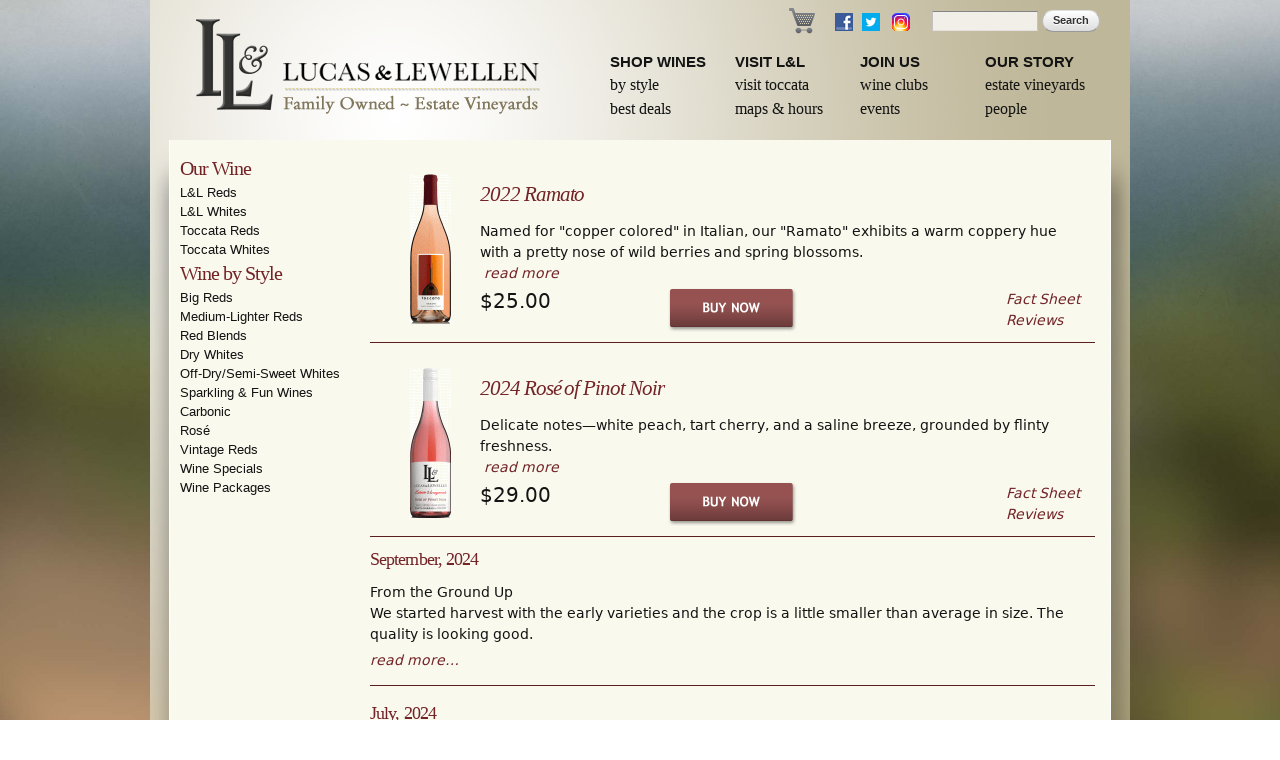

--- FILE ---
content_type: text/html; charset=utf-8
request_url: https://llwine.com/tags/ros%C3%A9
body_size: 8377
content:
<!DOCTYPE html PUBLIC "-//W3C//DTD HTML+RDFa 1.1//EN">
<html lang="en" dir="ltr" version="HTML+RDFa 1.1"
  xmlns:content="http://purl.org/rss/1.0/modules/content/"
  xmlns:dc="http://purl.org/dc/terms/"
  xmlns:foaf="http://xmlns.com/foaf/0.1/"
  xmlns:og="http://ogp.me/ns#"
  xmlns:rdfs="http://www.w3.org/2000/01/rdf-schema#"
  xmlns:sioc="http://rdfs.org/sioc/ns#"
  xmlns:sioct="http://rdfs.org/sioc/types#"
  xmlns:skos="http://www.w3.org/2004/02/skos/core#"
  xmlns:xsd="http://www.w3.org/2001/XMLSchema#">
<head profile="http://www.w3.org/1999/xhtml/vocab">
  <meta http-equiv="Content-Type" content="text/html; charset=utf-8" />
<link rel="alternate" type="application/rss+xml" title="RSS - Rosé" href="https://llwine.com/taxonomy/term/121/feed" />
<meta about="/tags/ros%C3%A9" typeof="skos:Concept" property="rdfs:label skos:prefLabel" content="Rosé" />
<link rel="shortcut icon" href="https://llwine.com/sites/default/files/../../default/files/favicons/LandL_transparent-48hx40w.png" type="image/png" />
<meta name="viewport" content="width=device-width, initial-scale=1, maximum-scale=1, minimum-scale=1, user-scalable=no" />
<meta name="generator" content="Drupal 7 (https://www.drupal.org)" />
<link rel="canonical" href="https://llwine.com/tags/ros%C3%A9" />
<link rel="shortlink" href="https://llwine.com/taxonomy/term/121" />
  <title>Rosé | Lucas & Lewellen Vineyards</title>  
  <link type="text/css" rel="stylesheet" href="https://llwine.com/sites/default/files/css/css_xE-rWrJf-fncB6ztZfd2huxqgxu4WO-qwma6Xer30m4.css" media="all" />
<link type="text/css" rel="stylesheet" href="https://llwine.com/sites/default/files/css/css_7lF-Ou5Lrtcb7Qz3tvIwPBteZYL_XfoYHFIDYyp2kgs.css" media="all" />
<link type="text/css" rel="stylesheet" href="https://llwine.com/sites/default/files/css/css_XErNVIAOS7oD0vH2gmtj1J_slcO8J2BHaX4AdrU3lag.css" media="all" />
<link type="text/css" rel="stylesheet" href="https://llwine.com/sites/default/files/css/css_VPQhUlO1gKHqEE3Z7YEaSGWB8ACr9-EqYoQxSGidy04.css" media="all" />

<!--[if (lt IE 9)&(!IEMobile)]>
<link type="text/css" rel="stylesheet" href="https://llwine.com/sites/default/files/css/css_6U_nykl-joXZ2Tv3DdEDGGisBqnZyg_6yLDdx3-7kSI.css" media="all" />
<![endif]-->

<!--[if gte IE 9]><!-->
<link type="text/css" rel="stylesheet" href="https://llwine.com/sites/default/files/css/css_YGLO0gbgVyuLkvgAAKju8PoCJlYFltsyIAT7kvRnOJc.css" media="all" />
<!--<![endif]-->
  <script type="text/javascript" src="//ajax.googleapis.com/ajax/libs/jquery/1.10.2/jquery.min.js"></script>
<script type="text/javascript">
<!--//--><![CDATA[//><!--
window.jQuery || document.write("<script src='/sites/all/modules/jquery_update/replace/jquery/1.10/jquery.min.js'>\x3C/script>")
//--><!]]>
</script>
<script type="text/javascript">
<!--//--><![CDATA[//><!--
jQuery.migrateMute=true;jQuery.migrateTrace=false;
//--><!]]>
</script>
<script type="text/javascript" src="https://llwine.com/sites/default/files/js/js_Wdu2mBBy8G-JLC3qnn_BGHaK-38tys8K0Fau_n6vxp0.js"></script>
<script type="text/javascript" src="https://llwine.com/sites/default/files/js/js_onbE0n0cQY6KTDQtHO_E27UBymFC-RuqypZZ6Zxez-o.js"></script>
<script type="text/javascript" src="https://llwine.com/sites/default/files/js/js_HfrY7fqEU62JiE1DE1bMUDt7V2Dafhy3btSeTJkIAnI.js"></script>
<script type="text/javascript" src="https://llwine.com/sites/default/files/js/js_waP91NpgGpectm_6Y2XDEauLJ8WCSCBKmmA87unpp2E.js"></script>
<script type="text/javascript" src="https://www.googletagmanager.com/gtag/js?id=UA-947727-1"></script>
<script type="text/javascript">
<!--//--><![CDATA[//><!--
window.dataLayer = window.dataLayer || [];function gtag(){dataLayer.push(arguments)};gtag("js", new Date());gtag("set", "developer_id.dMDhkMT", true);gtag("config", "UA-947727-1", {"groups":"default"});
//--><!]]>
</script>
<script type="text/javascript" src="https://llwine.com/sites/default/files/js/js_zUWA8EyYqPDYCTmhgntUtgwpisBBMQ5jwtaJGMe5RXs.js"></script>
<script type="text/javascript" src="https://llwine.com/sites/default/files/js/js_43n5FBy8pZxQHxPXkf-sQF7ZiacVZke14b0VlvSA554.js"></script>
<script type="text/javascript">
<!--//--><![CDATA[//><!--
jQuery.extend(Drupal.settings, {"basePath":"\/","pathPrefix":"","setHasJsCookie":0,"ajaxPageState":{"theme":"llwine_omega_v1","theme_token":"qUsqvToc5z365mGeQmb7SoqDcv4KRx03SAyYprEuybU","js":{"\/\/ajax.googleapis.com\/ajax\/libs\/jquery\/1.10.2\/jquery.min.js":1,"0":1,"1":1,"sites\/all\/modules\/jquery_update\/replace\/jquery-migrate\/1.2.1\/jquery-migrate.min.js":1,"misc\/jquery-extend-3.4.0.js":1,"misc\/jquery-html-prefilter-3.5.0-backport.js":1,"misc\/jquery.once.js":1,"misc\/drupal.js":1,"misc\/form-single-submit.js":1,"sites\/all\/modules\/spamspan\/spamspan.js":1,"sites\/all\/modules\/google_analytics\/googleanalytics.js":1,"https:\/\/www.googletagmanager.com\/gtag\/js?id=UA-947727-1":1,"2":1,"sites\/all\/libraries\/jquery.cycle\/jquery.cycle.all.js":1,"sites\/all\/libraries\/jquery.imagesloaded\/jquery.imagesloaded.min.js":1,"sites\/all\/modules\/field_slideshow\/field_slideshow.js":1,"sites\/all\/themes\/omega\/omega\/js\/jquery.formalize.js":1,"sites\/all\/themes\/omega\/omega\/js\/omega-mediaqueries.js":1},"css":{"modules\/system\/system.base.css":1,"modules\/system\/system.menus.css":1,"modules\/system\/system.messages.css":1,"modules\/system\/system.theme.css":1,"sites\/all\/modules\/date\/date_repeat_field\/date_repeat_field.css":1,"modules\/field\/theme\/field.css":1,"modules\/node\/node.css":1,"modules\/search\/search.css":1,"modules\/user\/user.css":1,"sites\/all\/modules\/views\/css\/views.css":1,"sites\/all\/modules\/ctools\/css\/ctools.css":1,"modules\/taxonomy\/taxonomy.css":1,"sites\/all\/modules\/ds\/layouts\/ds_2col_stacked_fluid\/ds_2col_stacked_fluid.css":1,"sites\/all\/modules\/field_slideshow\/field_slideshow.css":1,"sites\/all\/modules\/date\/date_api\/date.css":1,"sites\/all\/themes\/omega\/alpha\/css\/alpha-reset.css":1,"sites\/all\/themes\/omega\/alpha\/css\/alpha-mobile.css":1,"sites\/all\/themes\/omega\/alpha\/css\/alpha-alpha.css":1,"sites\/all\/themes\/omega\/omega\/css\/formalize.css":1,"sites\/all\/themes\/omega\/omega\/css\/omega-text.css":1,"sites\/all\/themes\/omega\/omega\/css\/omega-branding.css":1,"sites\/all\/themes\/omega\/omega\/css\/omega-menu.css":1,"sites\/all\/themes\/omega\/omega\/css\/omega-forms.css":1,"sites\/all\/themes\/omega\/omega\/css\/omega-visuals.css":1,"sites\/all\/themes\/llwine_omega_v1\/css\/global.css":1,"ie::normal::sites\/all\/themes\/llwine_omega_v1\/css\/llwine-omega-v1-alpha-default.css":1,"ie::normal::sites\/all\/themes\/llwine_omega_v1\/css\/llwine-omega-v1-alpha-default-normal.css":1,"ie::normal::sites\/all\/themes\/omega\/alpha\/css\/grid\/alpha_default\/normal\/alpha-default-normal-24.css":1,"narrow::sites\/all\/themes\/llwine_omega_v1\/css\/llwine-omega-v1-alpha-default.css":1,"narrow::sites\/all\/themes\/llwine_omega_v1\/css\/llwine-omega-v1-alpha-default-narrow.css":1,"sites\/all\/themes\/omega\/alpha\/css\/grid\/alpha_default\/narrow\/alpha-default-narrow-24.css":1,"normal::sites\/all\/themes\/llwine_omega_v1\/css\/llwine-omega-v1-alpha-default.css":1,"normal::sites\/all\/themes\/llwine_omega_v1\/css\/llwine-omega-v1-alpha-default-normal.css":1,"sites\/all\/themes\/omega\/alpha\/css\/grid\/alpha_default\/normal\/alpha-default-normal-24.css":1,"wide::sites\/all\/themes\/llwine_omega_v1\/css\/llwine-omega-v1-alpha-default.css":1,"wide::sites\/all\/themes\/llwine_omega_v1\/css\/llwine-omega-v1-alpha-default-wide.css":1,"sites\/all\/themes\/omega\/alpha\/css\/grid\/alpha_default\/wide\/alpha-default-wide-24.css":1}},"googleanalytics":{"account":["UA-947727-1"],"trackOutbound":1,"trackMailto":1,"trackDownload":1,"trackDownloadExtensions":"7z|aac|arc|arj|asf|asx|avi|bin|csv|doc(x|m)?|dot(x|m)?|exe|flv|gif|gz|gzip|hqx|jar|jpe?g|js|mp(2|3|4|e?g)|mov(ie)?|msi|msp|pdf|phps|png|ppt(x|m)?|pot(x|m)?|pps(x|m)?|ppam|sld(x|m)?|thmx|qtm?|ra(m|r)?|sea|sit|tar|tgz|torrent|txt|wav|wma|wmv|wpd|xls(x|m|b)?|xlt(x|m)|xlam|xml|z|zip"},"urlIsAjaxTrusted":{"\/tags\/ros%C3%A9":true},"field_slideshow":{"field-slideshow-6":{"fx":"fade","speed":"1000","timeout":"8000","pause":0,"start_on_hover":0,"carousel_visible":"3","carousel_scroll":"1","carousel_speed":"500","carousel_vertical":0,"carousel_circular":0,"carousel_follow":0,"carousel_skin":"","pager":"","controls":[]},"field-slideshow-7":{"fx":"fade","speed":"1000","timeout":"8000","pause":0,"start_on_hover":0,"carousel_visible":"3","carousel_scroll":"1","carousel_speed":"500","carousel_vertical":0,"carousel_circular":0,"carousel_follow":0,"carousel_skin":"","pager":"","controls":[]},"field-slideshow-8":{"fx":"fade","speed":"1000","timeout":"8000","pause":0,"start_on_hover":0,"carousel_visible":"3","carousel_scroll":"1","carousel_speed":"500","carousel_vertical":0,"carousel_circular":0,"carousel_follow":0,"carousel_skin":"","pager":"","controls":[]}},"omega":{"layouts":{"primary":"normal","order":["narrow","normal","wide"],"queries":{"narrow":"all and (min-width: 740px) and (min-device-width: 740px), (max-device-width: 800px) and (min-width: 740px) and (orientation:landscape)","normal":"all and (min-width: 980px) and (min-device-width: 980px), all and (max-device-width: 1024px) and (min-width: 1024px) and (orientation:landscape)","wide":"all and (min-width: 1290px)"}}}});
//--><!]]>
</script>
  <!--[if lt IE 9]><script src="http://html5shiv.googlecode.com/svn/trunk/html5.js"></script><![endif]-->
</head>
<body class="html not-front not-logged-in page-taxonomy page-taxonomy-term page-taxonomy-term- page-taxonomy-term-121 domain-llwine3-example-com-8888 context-tags">
  <div id="skip-link">
    <a href="#main-content" class="element-invisible element-focusable">Skip to main content</a>
  </div>
  <div class="region region-page-top" id="region-page-top">
  <div class="region-inner region-page-top-inner">
      </div>
</div>  
<div id="ll-page-wrapper">

	<div class="page clearfix" id="page">
	  		<div id="ll-header-wrapper" class="clearfix">
			<div id='ll-top-right-bar'>
				<a href="http://winestore.llwine.com/storefront.aspx" title="Wine Store">
					<div class='ll-cart-icon icons-sm-s-cart-3'></div>
				</a>
				<a href="https://www.facebook.com/pages/Lucas-Lewellen-Vineyards/185509261557" title="Facebook" target="_blank">
					<div class='ll-icon-s-m-small icons-sm-s-f_logo'></div>
				</a>
				<a href="https://twitter.com/LucasLewellen" title="Twitter" target="_blank">
					<div class='ll-icon-s-m-small icons-sm-s-twitter-bird-white-on-blue'></div>
				</a>
				<!-- MCL: YouTube & Google+ icons removed, and Instagram icon added, 3/18/19
				<a href="http://www.youtube.com/user/LucasLewellen" title="YouTube" target="_blank">
					<div class='ll-icon-s-m-small icons-sm-s-youtube'></div>
				</a> 
				<a href="https://plus.google.com/117805804254310986851" title="Google+" target="_blank">
					<div class='ll-icon-s-m-small icons-sm-s-gplus'></div>
				</a>
				-->
				<a href="https://www.instagram.com/lucaslewellen/" title="Instagram" target="_blank">
					<div class='ll-icon-s-m-med icon-instagram'>
						<img src="/sites/all/themes/llwine_omega_v1/images/icons-sm-m/instagram.png" alt="Instagram icon">
					</div>
				</a>

	      <div class="block block-search block-form block-search-form odd block-without-title" id="block-search-form">
  <div class="block-inner clearfix">
                
    <div class="content clearfix">
      <form action="/tags/ros%C3%A9" method="post" id="search-block-form" accept-charset="UTF-8"><div><div class="container-inline">
      <h2 class="element-invisible">Search form</h2>
    <div class="form-item form-type-textfield form-item-search-block-form">
  <label class="element-invisible" for="edit-search-block-form--2">Search </label>
 <input title="Enter the terms you wish to search for." type="text" id="edit-search-block-form--2" name="search_block_form" value="" size="15" maxlength="128" class="form-text" />
</div>
<div class="form-actions form-wrapper" id="edit-actions"><input type="submit" id="edit-submit" name="op" value="Search" class="form-submit" /></div><input type="hidden" name="form_build_id" value="form-G-LK7ssfhxR3KXkNBn5Z2SIch2naC4Dx8ri-E7ewNLI" />
<input type="hidden" name="form_id" value="search_block_form" />
</div>
</div></form>    </div>
  </div>
</div>	    </div>
			<div id='ll-logo-wrapper'>
	      <a href="/" title="Home" rel="home" id="ll-logo-link">
			    <div id="ll-logo-header"></div>
				</a>
	    </div>
			<div id='ll-top-menu-wrapper'>
				<div id='ll-top-menu'>
			      <div class="grid-13 region region-menu" id="region-menu">
  <div class="region-inner region-menu-inner">
        <div class="block block-menu-block ll-top-menu block-3 block-menu-block-3 odd block-without-title" id="block-menu-block-3">
  <div class="block-inner clearfix">
                
    <div class="content clearfix">
      <div class="menu-block-wrapper menu-block-3 menu-name-menu-top-menu parent-mlid-0 menu-level-1">
  <ul class="menu"><li class="first expanded menu-mlid-1632"><a href="/wines" title="">Shop Wines</a><ul class="menu"><li class="first leaf menu-mlid-1640"><a href="/wines/styles" title="">By Style</a></li>
<li class="last leaf menu-mlid-2214"><a href="/wines/best-deals" title="">Best Deals</a></li>
</ul></li>
<li class="expanded menu-mlid-1633"><a href="/visit-lucas-lewellen" title="">Visit L&amp;L</a><ul class="menu"><li class="first leaf menu-mlid-1634"><a href="/visit-toccata">Visit Toccata</a></li>
<li class="last leaf menu-mlid-1635"><a href="/tasting-rooms-maps-hours">Maps &amp; Hours</a></li>
</ul></li>
<li class="expanded menu-mlid-1636"><a href="/join-us" title="">Join Us</a><ul class="menu"><li class="first leaf menu-mlid-1641"><a href="/lucas-lewellen-wine-club" title="">Wine Clubs</a></li>
<li class="last leaf menu-mlid-1516"><a href="/events">Events</a></li>
</ul></li>
<li class="last expanded menu-mlid-2146"><a href="/our-story" title="">Our Story</a><ul class="menu"><li class="first leaf menu-mlid-2199"><a href="/estate-vineyards" title="Lucas &amp; Lewellen Estate Vineyards">Estate Vineyards</a></li>
<li class="last leaf menu-mlid-1639"><a href="/people" title="">People</a></li>
</ul></li>
</ul></div>
    </div>
  </div>
</div>  </div>
</div>
		    </div>
	    </div>
							 					</div>

	 
		<div id="ll-content-footer-wrapper">
							<section id="section-content" class="section section-content">
  <div id="zone-content-wrapper" class="zone-wrapper zone-content-wrapper clearfix">  
  <div id="zone-content" class="zone zone-content clearfix container-24">    
        
        <aside class="grid-5 region region-sidebar-first" id="region-sidebar-first">
  <div class="region-inner region-sidebar-first-inner">
    <section class="block block-menu-block block-8 block-menu-block-8 odd" id="block-menu-block-8">
  <div class="block-inner clearfix">
              <h2 class="block-title">Our Wine</h2>
            
    <div class="content clearfix">
      <div class="menu-block-wrapper menu-block-8 menu-name-menu-wines parent-mlid-0 menu-level-1">
  <ul class="menu"><li class="first collapsed menu-mlid-2171"><a href="/wines/lucas-and-lewellen-red-wines" title="">L&amp;L Reds</a></li>
<li class="collapsed menu-mlid-2172"><a href="/wines/lucas-and-lewellen-white-wines" title="">L&amp;L Whites</a></li>
<li class="collapsed menu-mlid-2170"><a href="/wines/toccata-red-wines" title="">Toccata Reds</a></li>
<li class="last collapsed menu-mlid-2173"><a href="/wines/toccata-white-wines" title="">Toccata Whites</a></li>
</ul></div>
    </div>
  </div>
</section><section class="block block-menu-block block-9 block-menu-block-9 even" id="block-menu-block-9">
  <div class="block-inner clearfix">
              <h2 class="block-title">Wine by Style</h2>
            
    <div class="content clearfix">
      <div class="menu-block-wrapper menu-block-9 menu-name-menu-wine-styles parent-mlid-0 menu-level-1">
  <ul class="menu"><li class="first leaf menu-mlid-2502"><a href="/wines/styles/big-red" title="">Big Reds</a></li>
<li class="leaf menu-mlid-2503"><a href="/wines/styles/medium-red" title="">Medium-Lighter Reds</a></li>
<li class="leaf menu-mlid-5088"><a href="http://www.llwine.com/wines/lucas-lewellen/red-blends" title="">Red Blends</a></li>
<li class="leaf menu-mlid-2506"><a href="/wines/styles/dry-white" title="">Dry Whites</a></li>
<li class="leaf menu-mlid-2505"><a href="/wines/styles/off-dry-white" title="">Off-Dry/Semi-Sweet Whites</a></li>
<li class="leaf menu-mlid-2197"><a href="/wines/fun-wines" title="Sparkling and Dessert Wines, Port">Sparkling &amp; Fun Wines</a></li>
<li class="leaf menu-mlid-5094"><a href="/wines/styles/carbonic" title="">Carbonic </a></li>
<li class="leaf menu-mlid-2504"><a href="/wines/styles/ros%C3%A9" title="">Rosé</a></li>
<li class="leaf menu-mlid-2188"><a href="/wines/vintage-red-wines">Vintage Reds</a></li>
<li class="leaf menu-mlid-2370"><a href="/wines/best-deals" title="">Wine Specials</a></li>
<li class="last leaf menu-mlid-3030"><a href="/wines/wine-packages" title="">Wine Packages</a></li>
</ul></div>
    </div>
  </div>
</section>  </div>
</aside><div class="grid-19 region region-content" id="region-content">
  <div class="region-inner region-content-inner">
    <a id="main-content"></a>
                        <div class="block block-system block-main block-system-main odd block-without-title" id="block-system-main">
  <div class="block-inner clearfix">
                
    <div class="content clearfix">
      <div class="term-listing-heading"><div id="taxonomy-term-121" class="taxonomy-term vocabulary-tags">

  
  <div class="content">
      </div>

</div>
</div><div id="node-1277" class="node node-ll-product-wine node-teaser clearfix" about="/wines/2022-ramato" typeof="sioc:Item foaf:Document" class="node node-ll-product-wine node-teaser node-published node-not-promoted node-not-sticky author-anjie odd clearfix" id="node-ll-product-wine-1277">

  
  
  <div class="llpw-t-container clearfix ">
     <div class="llpw-t-bottle">
          <div class="field field-name-field-wine-bottle field-type-image field-label-hidden"><div class="field-items"><div class="field-item even"><img typeof="foaf:Image" src="https://llwine.com/sites/default/files/styles/thumbnail-wine-bottle/public/TOCRAM.gif?itok=XTiwocJ0" width="41" height="150" alt="Toccata Ramato" title="Toccata Ramato" /></div></div></div>
        </div>
    <div class="llpw-t-content-container content" class="content clearfix">
      <div>
                          <h2 class="node-title"><a href="/wines/2022-ramato">2022 Ramato</a></h2>
                <span property="dc:title" content="2022 Ramato" class="rdf-meta element-hidden"></span>      </div>
      <div class="field field-name-body field-type-text-with-summary field-label-hidden"><div class="field-items"><div class="field-item even" property="content:encoded"><p>Named for "copper colored" in Italian, our "Ramato" exhibits a warm coppery hue with a pretty nose of wild berries and spring blossoms.</p>
 &nbsp;<a href="/wines/2022-ramato" class="llpw-t-read-more">read more</a></div></div></div> <div class="llpw-order-container clearfix">
            <div class="llpw-t-price-container">
              <div class="llpw-price1">
                <div class="llpw-t-price1-amount">$25.00</div>
              </div>
              </div>
            <div class="llpw-t-price-container">
              <div class="llpw-price2">
                <div class="llpw-t-price2-amount"></div>
                
              </div>
              </div>
              <a class="llpw-t-button-buy-now" href="https://winestore.llwine.com/toccata-2022-ramato-p836.aspx?AddQuantity=1">Buy Now</a>
            <div class="llpw-t-links">
              <a href="/wines/2022-ramato?qt-llpwTabs=0#quicktabs-tab-llpwTabs-0">Fact Sheet</a>
              <a href="/wines/2022-ramato?qt-llpwTabs=1#quicktabs-tab-llpwTabs-1">Reviews</a>
            </div>
          </div> <!-- End class="llpw-order-container" -->

          </div> <!-- End div class="content" -->
  </div> <!-- End div class="clearfix" -->

</div><!-- /.node -->
<div id="node-1268" class="node node-ll-product-wine node-teaser clearfix" about="/wines/2024-ros%C3%A9-pinot-noir" typeof="sioc:Item foaf:Document" class="node node-ll-product-wine node-teaser node-published node-not-promoted node-not-sticky author-anjie even clearfix" id="node-ll-product-wine-1268">

  
  
  <div class="llpw-t-container clearfix ">
     <div class="llpw-t-bottle">
          <div class="field field-name-field-wine-bottle field-type-image field-label-hidden"><div class="field-items"><div class="field-item even"><img typeof="foaf:Image" src="https://llwine.com/sites/default/files/styles/thumbnail-wine-bottle/public/llrospn.gif?itok=Uvc1WWT1" width="41" height="150" alt="Lucas &amp; Lewellen Rosé of Pinot Noir bottle" title="Lucas &amp; Lewellen Rosé of Pinot Noir bottle" /></div></div></div>
        </div>
    <div class="llpw-t-content-container content" class="content clearfix">
      <div>
                          <h2 class="node-title"><a href="/wines/2024-ros%C3%A9-pinot-noir">2024 Rosé of Pinot Noir </a></h2>
                <span property="dc:title" content="2024 Rosé of Pinot Noir " class="rdf-meta element-hidden"></span>      </div>
      <div class="field field-name-body field-type-text-with-summary field-label-hidden"><div class="field-items"><div class="field-item even" property="content:encoded"><p>Delicate notes—white peach, tart cherry, and a saline breeze, grounded by flinty freshness.
</p>
 &nbsp;<a href="/wines/2024-ros%C3%A9-pinot-noir" class="llpw-t-read-more">read more</a></div></div></div> <div class="llpw-order-container clearfix">
            <div class="llpw-t-price-container">
              <div class="llpw-price1">
                <div class="llpw-t-price1-amount">$29.00</div>
              </div>
              </div>
            <div class="llpw-t-price-container">
              <div class="llpw-price2">
                <div class="llpw-t-price2-amount"></div>
                
              </div>
              </div>
              <a class="llpw-t-button-buy-now" href="https://winestore.llwine.com/lucas--lewellen-2024-ros-of-pinot-noir-p830.aspx?AddQuantity=1">Buy Now</a>
            <div class="llpw-t-links">
              <a href="/wines/2024-ros%C3%A9-pinot-noir?qt-llpwTabs=0#quicktabs-tab-llpwTabs-0">Fact Sheet</a>
              <a href="/wines/2024-ros%C3%A9-pinot-noir?qt-llpwTabs=1#quicktabs-tab-llpwTabs-1">Reviews</a>
            </div>
          </div> <!-- End class="llpw-order-container" -->

          </div> <!-- End div class="content" -->
  </div> <!-- End div class="clearfix" -->

</div><!-- /.node -->
<div  about="/blog/september-2024" typeof="sioc:Item foaf:Document" id="node-ll-blog-page-1203" class="ds-2col-stacked-fluid node node-ll-blog-page node-teaser view-mode-teaser node-published node-not-promoted node-not-sticky author-anjie odd clearfix group-one-column clearfix">

  
  <div class="group-header">
    <div class="field field-name-title field-type-ds field-label-hidden"><div class="field-items"><div class="field-item even" property="dc:title"><h2 class="ll-blog-title"><a href="/blog/september-2024">September, 2024</a></h2></div></div></div><div class="field field-name-field-blog-name field-type-list-text field-label-hidden"><div class="field-items"><div class="field-item even">From the Ground Up</div></div></div>  </div>

      <div class="group-left">
      <div class="field field-name-body field-type-text-with-summary field-label-hidden"><div class="field-items"><div class="field-item even" property="content:encoded"><p>We started harvest with the early varieties and the crop is a little smaller than average in size. The quality is looking good.</p>
</div></div></div><div class="field field-name-node-link field-type-ds field-label-hidden"><div class="field-items"><div class="field-item even"><a href="/blog/september-2024" class="">read more…</a></div></div></div>    </div>
  
  
  <div class="group-footer">
      </div>

</div>

<div  about="/blog/july-2024" typeof="sioc:Item foaf:Document" id="node-ll-blog-page-1202" class="ds-2col-stacked-fluid node node-ll-blog-page node-teaser view-mode-teaser node-published node-not-promoted node-not-sticky author-anjie even clearfix group-one-column clearfix">

  
  <div class="group-header">
    <div class="field field-name-title field-type-ds field-label-hidden"><div class="field-items"><div class="field-item even" property="dc:title"><h2 class="ll-blog-title"><a href="/blog/july-2024">July, 2024</a></h2></div></div></div><div class="field field-name-field-blog-name field-type-list-text field-label-hidden"><div class="field-items"><div class="field-item even">From the Ground Up</div></div></div>  </div>

      <div class="group-left">
      <div class="field field-name-body field-type-text-with-summary field-label-hidden"><div class="field-items"><div class="field-item even" property="content:encoded"><p>Today it is 100°F in Solvang, and we are supposed to get even hotter over the next five days. We have been irrigating furiously, which helps a little and makes us feel better. We’ll know the outcome in 10 days.</p>
</div></div></div><div class="field field-name-node-link field-type-ds field-label-hidden"><div class="field-items"><div class="field-item even"><a href="/blog/july-2024" class="">read more…</a></div></div></div>    </div>
  
  
  <div class="group-footer">
      </div>

</div>

<div  about="/blog/september-2023" typeof="sioc:Item foaf:Document" id="node-ll-blog-page-1105" class="ds-2col-stacked-fluid node node-ll-blog-page node-teaser view-mode-teaser node-published node-not-promoted node-not-sticky author-anjie odd clearfix group-one-column clearfix">

  
  <div class="group-header">
    <div class="field field-name-title field-type-ds field-label-hidden"><div class="field-items"><div class="field-item even" property="dc:title"><h2 class="ll-blog-title"><a href="/blog/september-2023">September, 2023</a></h2></div></div></div><div class="field field-name-field-blog-name field-type-list-text field-label-hidden"><div class="field-items"><div class="field-item even">From the Ground Up</div></div></div>  </div>

      <div class="group-left">
      <div class="field field-name-body field-type-text-with-summary field-label-hidden"><div class="field-items"><div class="field-item even" property="content:encoded"><p>Now that we got doused with Holy Water and the grapes blessed by Father John at the great Harvest Party at the winery, we are moving full steam ahead, but harvest is running a little late.</p>
</div></div></div><div class="field field-name-node-link field-type-ds field-label-hidden"><div class="field-items"><div class="field-item even"><a href="/blog/september-2023" class="">read more…</a></div></div></div>    </div>
  
  
  <div class="group-footer">
      </div>

</div>

<div  about="/blog/september-2022" typeof="sioc:Item foaf:Document" id="node-ll-blog-page-1058" class="ds-2col-stacked-fluid node node-ll-blog-page node-teaser view-mode-teaser node-published node-not-promoted node-not-sticky author-anjie even clearfix group-one-column clearfix">

  
  <div class="group-header">
    <div class="field field-name-title field-type-ds field-label-hidden"><div class="field-items"><div class="field-item even" property="dc:title"><h2 class="ll-blog-title"><a href="/blog/september-2022">September, 2022</a></h2></div></div></div><div class="field field-name-field-blog-name field-type-list-text field-label-hidden"><div class="field-items"><div class="field-item even">From the Ground Up</div></div></div>  </div>

      <div class="group-left">
      <div class="field field-name-body field-type-text-with-summary field-label-hidden"><div class="field-items"><div class="field-item even" property="content:encoded"><p>I thought I left the heat behind 50 years ago when I moved from Delano in the San Joaquin Valley to Santa Maria. We are right in the middle of a major heat wave, which can be detrimental to grapes.</p>
</div></div></div><div class="field field-name-node-link field-type-ds field-label-hidden"><div class="field-items"><div class="field-item even"><a href="/blog/september-2022" class="">read more…</a></div></div></div>    </div>
  
  
  <div class="group-footer">
      </div>

</div>

<div  about="/blog/march-2022" typeof="sioc:Item foaf:Document" id="node-ll-blog-page-1055" class="ds-2col-stacked-fluid node node-ll-blog-page node-teaser view-mode-teaser node-published node-not-promoted node-not-sticky author-anjie odd clearfix group-one-column clearfix">

  
  <div class="group-header">
    <div class="field field-name-title field-type-ds field-label-hidden"><div class="field-items"><div class="field-item even" property="dc:title"><h2 class="ll-blog-title"><a href="/blog/march-2022">March, 2022</a></h2></div></div></div><div class="field field-name-field-blog-name field-type-list-text field-label-hidden"><div class="field-items"><div class="field-item even">From the Ground Up</div></div></div>  </div>

      <div class="group-left">
      <div class="field field-name-body field-type-text-with-summary field-label-hidden"><div class="field-items"><div class="field-item even" property="content:encoded"><p>Most of our crew have been with us for more than 20 years. We are so fortunate to have a loyal and dedicated workforce in these times.</p>
</div></div></div><div class="field field-name-node-link field-type-ds field-label-hidden"><div class="field-items"><div class="field-item even"><a href="/blog/march-2022" class="">read more…</a></div></div></div>    </div>
  
  
  <div class="group-footer">
      </div>

</div>

<div  about="/blog/september-2021" typeof="sioc:Item foaf:Document" id="node-ll-blog-page-986" class="ds-2col-stacked-fluid node node-ll-blog-page node-teaser view-mode-teaser node-published node-not-promoted node-not-sticky author-anjie even clearfix clearfix">

  
  <div class="group-header">
    <div class="field field-name-title field-type-ds field-label-hidden"><div class="field-items"><div class="field-item even" property="dc:title"><h2 class="ll-blog-title"><a href="/blog/september-2021">September, 2021</a></h2></div></div></div><div class="field field-name-field-blog-name field-type-list-text field-label-hidden"><div class="field-items"><div class="field-item even">From the Ground Up</div></div></div>  </div>

      <div class="group-left">
      <div class="field field-name-body field-type-text-with-summary field-label-hidden"><div class="field-items"><div class="field-item even" property="content:encoded"><p>We have had a good growing season with no excessive heat, and we have enough water to take care of the grapes. </p>
</div></div></div><div class="field field-name-node-link field-type-ds field-label-hidden"><div class="field-items"><div class="field-item even"><a href="/blog/september-2021" class="">read more…</a></div></div></div>    </div>
  
      <div class="group-right">
      <div class="field field-name-field-image field-type-image field-label-hidden"><div class="field-items"><div class="field-item even"><div id="field-slideshow-6-wrapper" class="field-slideshow-wrapper">
    
  <div class="field-slideshow field-slideshow-6 effect-fade timeout-8000 with-pager with-controls">
          <div class="field-slideshow-slide field-slideshow-slide-1 even first">
        <div class='inner-slide'><img class="field-slideshow-image field-slideshow-image-1" typeof="foaf:Image" src="https://llwine.com/sites/default/files/styles/thumbnail_1_3_column/public/june_2006_103.jpg?itok=nstHsen1" width="300" height="200" alt="Royce Lewellen and Louis Lucas speak at wine club summer bbq" title="Royce Lewellen and Louis Lucas speak at wine club summer bbq" /></div>              </div>
      </div>

    </div>
</div></div></div>    </div>
  
  <div class="group-footer">
      </div>

</div>

<div  about="/blog/july-2021" typeof="sioc:Item foaf:Document" id="node-ll-blog-page-948" class="ds-2col-stacked-fluid node node-ll-blog-page node-teaser view-mode-teaser node-published node-not-promoted node-not-sticky author-anjie odd clearfix clearfix">

  
  <div class="group-header">
    <div class="field field-name-title field-type-ds field-label-hidden"><div class="field-items"><div class="field-item even" property="dc:title"><h2 class="ll-blog-title"><a href="/blog/july-2021">July, 2021</a></h2></div></div></div><div class="field field-name-field-blog-name field-type-list-text field-label-hidden"><div class="field-items"><div class="field-item even">From the Ground Up</div></div></div>  </div>

      <div class="group-left">
      <div class="field field-name-body field-type-text-with-summary field-label-hidden"><div class="field-items"><div class="field-item even" property="content:encoded"><p>When we go through and hedge, we remove about a foot from the shoots which redirects the energy from the growth of the wine to caring for the grapes. It also tells the vine that we are reaching another level of maturity. I never read this in a book. </p>
</div></div></div><div class="field field-name-node-link field-type-ds field-label-hidden"><div class="field-items"><div class="field-item even"><a href="/blog/july-2021" class="">read more…</a></div></div></div>    </div>
  
      <div class="group-right">
      <div class="field field-name-field-image field-type-image field-label-hidden"><div class="field-items"><div class="field-item even"><div id="field-slideshow-7-wrapper" class="field-slideshow-wrapper">
    
  <div class="field-slideshow field-slideshow-7 effect-fade timeout-8000 with-pager with-controls">
          <div class="field-slideshow-slide field-slideshow-slide-1 even first">
        <div class='inner-slide'><img class="field-slideshow-image field-slideshow-image-1" typeof="foaf:Image" src="https://llwine.com/sites/default/files/styles/thumbnail_1_3_column/public/img_20190928_150037.jpg?itok=wghKUq5b" width="300" height="225" alt="Louis Lucas at Goodchild Vineyard with group" title="Louis Lucas at Goodchild Vineyard with group" /></div>              </div>
      </div>

    </div>
</div></div></div>    </div>
  
  <div class="group-footer">
      </div>

</div>

<div  about="/blog/april-2020" typeof="sioc:Item foaf:Document" id="node-ll-blog-page-860" class="ds-2col-stacked-fluid node node-ll-blog-page node-teaser view-mode-teaser node-published node-not-promoted node-not-sticky author-anjie even clearfix clearfix">

  
  <div class="group-header">
    <div class="field field-name-title field-type-ds field-label-hidden"><div class="field-items"><div class="field-item even" property="dc:title"><h2 class="ll-blog-title"><a href="/blog/april-2020">April, 2020</a></h2></div></div></div><div class="field field-name-field-blog-name field-type-list-text field-label-hidden"><div class="field-items"><div class="field-item even">Toccata - A Little Bit of Dust from the Dirtman</div></div></div>  </div>

      <div class="group-left">
      <div class="field field-name-body field-type-text-with-summary field-label-hidden"><div class="field-items"><div class="field-item even" property="content:encoded"><p>Spring is almost here. We finished pruning the vines by the middle of last month just in time for the March miracle of seven inches of rain.</p>
</div></div></div><div class="field field-name-node-link field-type-ds field-label-hidden"><div class="field-items"><div class="field-item even"><a href="/blog/april-2020" class="">read more…</a></div></div></div>    </div>
  
      <div class="group-right">
      <div class="field field-name-field-image field-type-image field-label-hidden"><div class="field-items"><div class="field-item even"><div id="field-slideshow-8-wrapper" class="field-slideshow-wrapper">
    
  <div class="field-slideshow field-slideshow-8 effect-fade timeout-8000 with-pager with-controls">
          <div class="field-slideshow-slide field-slideshow-slide-1 even first">
        <div class='inner-slide'><img class="field-slideshow-image field-slideshow-image-1" typeof="foaf:Image" src="https://llwine.com/sites/default/files/styles/thumbnail_1_3_column/public/louisatvalleyview20.jpg?itok=5EbcZOxZ" width="300" height="300" alt="Louis Lucas standing at Valley View Vineyard" title="Louis Lucas standing at Valley View Vineyard" /></div>              </div>
      </div>

    </div>
</div></div></div>    </div>
  
  <div class="group-footer">
      </div>

</div>

<h2 class="element-invisible">Pages</h2><div class="item-list"><ul class="pager clearfix"><li class="pager-current first">1</li><li class="pager-item"><a title="Go to page 2" href="/tags/ros%C3%A9?page=1">2</a></li><li class="pager-next"><a title="Go to next page" href="/tags/ros%C3%A9?page=1">next ›</a></li><li class="pager-last last"><a title="Go to last page" href="/tags/ros%C3%A9?page=1">last »</a></li></ul></div>    </div>
  </div>
</div>    <div class="feed-icon clearfix"><a href="/taxonomy/term/121/feed" class="feed-icon" title="Subscribe to RSS - Rosé"><img typeof="foaf:Image" src="https://llwine.com/misc/feed.png" width="16" height="16" alt="Subscribe to RSS - Rosé" /></a></div>  </div>
</div>  </div>
</div></section>			  

			<!-- <div id="ll-bottom_name_image"></div> -->

							<footer id="section-footer" class="section section-footer">
  <div id="zone-footer-wrapper" class="zone-wrapper zone-footer-wrapper clearfix">  
  <div id="zone-footer" class="zone zone-footer clearfix container-24">
    <div class="grid-24 region region-footer-first" id="region-footer-first">
  <div class="region-inner region-footer-first-inner">
    <div class="block block-block footer-ll-name-block block-8 block-block-8 odd block-without-title" id="block-block-8">
  <div class="block-inner clearfix">
                
    <div class="content clearfix">
      <p> </p>
    </div>
  </div>
</div>  </div>
</div><div class="grid-5 prefix-2 region region-footer-menu-first" id="region-footer-menu-first">
  <div class="region-inner region-footer-menu-first-inner">
    <section class="block block-menu-block block-4 block-menu-block-4 odd" id="block-menu-block-4">
  <div class="block-inner clearfix">
              <h2 class="block-title"><a href="/fun-learning">Fun &amp; Learning</a></h2>
            
    <div class="content clearfix">
      <div class="menu-block-wrapper menu-block-4 menu-name-menu-bottom-menu parent-mlid-1642 menu-level-1">
  <ul class="menu"><li class="first leaf menu-mlid-1643"><a href="/blogs" title="">Blogs</a></li>
<li class="leaf menu-mlid-2371"><a href="/news" title="">News</a></li>
<li class="leaf menu-mlid-1644"><a href="/lucas-lewellen-wine-club" title="">Wine Clubs</a></li>
<li class="last leaf menu-mlid-5089"><a href="https://www.llwine.com/scores" title="The latest Lucas &amp; Lewellen wine scores">Wine Scores</a></li>
</ul></div>
    </div>
  </div>
</section>  </div>
</div><div class="grid-5 region region-footer-menu-second" id="region-footer-menu-second">
  <div class="region-inner region-footer-menu-second-inner">
    <section class="block block-menu-block block-5 block-menu-block-5 odd" id="block-menu-block-5">
  <div class="block-inner clearfix">
              <h2 class="block-title"><a href="/join-us" title="">Keep in Touch</a></h2>
            
    <div class="content clearfix">
      <div class="menu-block-wrapper menu-block-5 menu-name-menu-bottom-menu parent-mlid-2149 menu-level-1">
  <ul class="menu"><li class="first leaf menu-mlid-1646"><a href="/receive-deals-updates">Receive Deals &amp; Updates</a></li>
<li class="leaf menu-mlid-2378"><a href="/find-our-wines">Find Our Wines</a></li>
<li class="leaf menu-mlid-1648"><a href="/states-we-can-ship-to" title="">States We Can Ship To</a></li>
<li class="last leaf menu-mlid-1649"><a href="/people/staff" title="">Contact Us</a></li>
</ul></div>
    </div>
  </div>
</section>  </div>
</div><div class="grid-5 region region-footer-menu-third" id="region-footer-menu-third">
  <div class="region-inner region-footer-menu-third-inner">
    <section class="block block-menu-block block-6 block-menu-block-6 odd" id="block-menu-block-6">
  <div class="block-inner clearfix">
              <h2 class="block-title"><a href="/shipping-policy" title="">Help</a></h2>
            
    <div class="content clearfix">
      <div class="menu-block-wrapper menu-block-6 menu-name-menu-bottom-menu parent-mlid-2150 menu-level-1">
  <ul class="menu"><li class="first leaf menu-mlid-3769"><a href="/trade">For the Trade</a></li>
<li class="leaf menu-mlid-652"><a href="/sitemap" title="">Sitemap</a></li>
<li class="leaf menu-mlid-1651"><a href="/privacy-policy">Privacy Policy</a></li>
<li class="last leaf menu-mlid-1652"><a href="/shipping-policy">Shipping Policy</a></li>
</ul></div>
    </div>
  </div>
</section>  </div>
</div><div class="grid-7 region region-footer-menu-fourth" id="region-footer-menu-fourth">
  <div class="region-inner region-footer-menu-fourth-inner">
    <section class="block block-block block-2 block-block-2 odd" id="block-block-2">
  <div class="block-inner clearfix">
              <h2 class="block-title">Tasting Rooms</h2>
            
    <div class="content clearfix">
      <p class="footer-tr-hours"><b>Reservations not required for wine tasting</b>
</p>
<p class="footer-tr-hours"><a href="/visit-lucas-lewellen">Lucas &amp; Lewellen</a>: ph 805-686-9336</p>
<p class="footer-tr-hours"><a href="/visit-toccata">Toccata</a>: ph 805-686-5506</p>
<p class="footer-tr-hours">Hours: 10am - 4:30pm Seven days a week</p>
    </div>
  </div>
</section>  </div>
</div>  </div>
</div></footer>						
		</div>   <!-- End ll-content-footer-wrapper -->
		<div id="ll-footer-bottom-bar"></div>
	</div>  <!-- End div print attributes-->
</div>
  </body>
</html>

--- FILE ---
content_type: text/css
request_url: https://llwine.com/sites/default/files/css/css_YGLO0gbgVyuLkvgAAKju8PoCJlYFltsyIAT7kvRnOJc.css
body_size: 3754
content:
@media all and (min-width:740px) and (min-device-width:740px),(max-device-width:800px) and (min-width:740px) and (orientation:landscape){#top_right_bar #search-block-form input{background-color:#F2EFE8;margin-bottom:0px;}#top_right_info{float:right;margin:3px 17px 0px 0px;font-size:0.9em;color:#606060;}h1{font-size:24.5px;font-style:italic;font-weight:normal;font-family:"Times New Roman",Times,Georgia,"DejaVu Serif",serif;}h2,h2.block-title,h2.node-title,.zone-front-page-content .views-field-title{font-size:21px;font-style:italic;font-weight:normal;font-family:"Times New Roman",Times,Georgia,"DejaVu Serif",serif;}h3{font-size:18.662px;font-style:italic;font-weight:normal;font-family:"Times New Roman",Times,Georgia,"DejaVu Serif",serif;}h4{font-size:17.5px;font-style:italic;font-weight:normal;font-family:"Times New Roman",Times,Georgia,"DejaVu Serif",serif;}h5{font-size:14px;font-style:italic;font-weight:bold;font-family:"Times New Roman",Times,Georgia,"DejaVu Serif",serif;}h6{font-size:12.6px;font-style:normal;font-weight:bold;font-family:"Times New Roman",Times,Georgia,"DejaVu Serif",serif;}h1,h2,h3,h4,h5,h6{color:#732427;}li ul li{list-style-type:circle;}body{background:url("/sites/default/files/themes/llwine-bkrd-001.jpg") no-repeat center center fixed;-moz-background-size:cover;-o-background-size:cover;-webkit-background-size:cover;background-size:cover;}#ll-page-wrapper{margin:0 auto;width:980px;padding:0;}#ll-header-wrapper{background-color:#BFB799;background:url("/sites/default/files/themes/llwine-base-001_01.png") no-repeat left top;-moz-background-size:980px 140px;-o-background-size:980px 140px;-webkit-background-size:980px 140px;background-size:980px 140px;width:100%;height:140px;margin:0;padding:0;}#ll-logo-header{background:url("/sites/default/files/themes/llwine-logo.png") no-repeat left top;-moz-background-size:100% 140px;-o-background-size:100% 140px;-webkit-background-size:100% 140px;background-size:100% 140px;width:410px;height:140px;}#logo{position:relative;left:-20px;bottom:+53px;width:410px;}#ll-content-footer-wrapper{background:url("/sites/default/files/themes/llwine-base-001_02-no-white-bar.png") no-repeat;-moz-background-size:100% 100%;-o-background-size:100% 100%;-webkit-background-size:100% 100%;background-size:100% 100%;-ms-filter:progid:DXImageTransform.Microsoft.AlphaImageLoader(src='/sites/default/files/themes/llwine-base-001_02.png',sizingMethod='scale');filter:progid:DXImageTransform.Microsoft.AlphaImageLoader(src='/sites/default/files/themes/llwine-base-001_02.png',sizingMethod='scale');margin:0;padding:0;}.footer-ll-name-block{-moz-background-size:794px 64px;-o-background-size:794px 64px;-webkit-background-size:794px 64px;background-size:794px 64px;height:64px;margin:32px 0;}#ll-footer-bottom-bar{background:url("/sites/default/files/themes/llwine-base-001_03.png") no-repeat;-moz-background-size:100% 37px;-o-background-size:100% 37px;-webkit-background-size:100% 37px;background-size:100% 37px;margin:0;padding:0;height:37px;}body.front div.node-ll-product-wine div.group-left{width:60px;}body.front div.node-ll-product-wine div.group-left img{width:60px;}body.front div.node-ll-product-wine div.group-right{width:229px;}div.llpw-t-container{margin:10px 15px 5px 0;padding:10px;}.llpw-t-content-container{width:600px;}.llpw-t-bottle{padding-left:30px;width:60px;}a.llpw-t-button-buy-now{margin-left:50px;}.llpw-tabs{width:97%;}.grid-19 .ds-2col-stacked-fluid > .group-left{width:75%;}.grid-19 .ds-2col-stacked-fluid.group-one-column > .group-left{width:98%;}.grid-19 .ds-2col-stacked-fluid > .group-right{width:25%;}.grid-19 .ds-2col-stacked-fluid img{width:90% !important;}.grid-19 .view-ll-product-merchandise .ds-2col-stacked-fluid img{width:90% !important;}.grid-8 .llfp-upcoming .field-name-field-image{width:50% !important;margin:0px !important;}.grid-8 .llfp-upcoming img{width:90% !important;}.ds-3col-stacked-fluid .left-only-sidebar{width:33%;padding-right:5px;}.ds-3col-stacked-fluid .left-of-2-sidebars{width:33%;}.ds-3col-stacked-fluid .middle-with-0-sidebars{width:100%;}.ds-3col-stacked-fluid .middle-with-1-sidebar{width:67%;}.ds-3col-stacked-fluid .middle-with-2-sidebars{width:34%;}.ds-3col-stacked-fluid .right-only-sidebar{width:33%;}.ds-3col-stacked-fluid .right-of-2-sidebars{width:33%;}.ds-3col-stacked-fluid .left-only-sidebar img{width:90%;}.ds-3col-stacked-fluid .left-of-2-sidebars img{width:90%;}.ds-3col-stacked-fluid .middle-with-0-sidebars img{width:90%;}.ds-3col-stacked-fluid .middle-with-1-sidebar img{width:90%;}.ds-3col-stacked-fluid .middle-with-2-sidebars img{width:90%;}.ds-3col-stacked-fluid .right-only-sidebar img{width:90%;}.ds-3col-stacked-fluid .right-of-2-sidebars img{width:90%;}.llhs-third-width img{width:75%;}.llhs-half-width img{width:85%;}.llhs-third-width{width:33%;}.llhs-half-width{width:50%;}.llhs-two-thirds-width{width:67%;}body.front .view-videos img{width:60%;}.region-fp-content-left-inner{margin-left:10px;}.region-fp-content-right-inner{margin-right:10px;}}
@media all and (min-width:740px) and (min-device-width:740px),(max-device-width:800px) and (min-width:740px) and (orientation:landscape){#top_right_bar #search-block-form input{background-color:#F2EFE8;margin-bottom:0px;}#top_right_info{float:right;margin:3px 17px 0px 0px;font-size:0.9em;color:#606060;}h1{font-size:24.5px;font-style:italic;font-weight:normal;font-family:"Times New Roman",Times,Georgia,"DejaVu Serif",serif;}h2,h2.block-title,h2.node-title,.zone-front-page-content .views-field-title{font-size:21px;font-style:italic;font-weight:normal;font-family:"Times New Roman",Times,Georgia,"DejaVu Serif",serif;}h3{font-size:18.662px;font-style:italic;font-weight:normal;font-family:"Times New Roman",Times,Georgia,"DejaVu Serif",serif;}h4{font-size:17.5px;font-style:italic;font-weight:normal;font-family:"Times New Roman",Times,Georgia,"DejaVu Serif",serif;}h5{font-size:14px;font-style:italic;font-weight:bold;font-family:"Times New Roman",Times,Georgia,"DejaVu Serif",serif;}h6{font-size:12.6px;font-style:normal;font-weight:bold;font-family:"Times New Roman",Times,Georgia,"DejaVu Serif",serif;}h1,h2,h3,h4,h5,h6{color:#732427;}li ul li{list-style-type:circle;}#ll-page-wrapper{width:740px;}#ll-header-wrapper{-moz-background-size:100% 120px;-o-background-size:100% 120px;-webkit-background-size:100% 120px;background-size:100% 120px;height:120px;}div#ll-logo-header{-moz-background-size:100% 120px;-o-background-size:100% 120px;-webkit-background-size:100% 120px;background-size:100% 120px;width:310px;height:120px;}#logo{width:310px;height:120px;}div.menu-name-menu-top-menu li{font-size:12.32px;width:92px;margin:0 7px;}div.menu-name-menu-top-menu li.leaf{font-size:12.88px;}#region-user-second .block-block{margin:7px 16px 0 0;}#search-block-form input{font-size:11px;}.ds-3col-stacked-fluid .group-header{width:98%;}.ds-3col-stacked-fluid .middle-with-0-sidebars{width:97%;}.ds-3col-stacked-fluid .middle-with-1-sidebar{width:66%;}.ds-3col-stacked-fluid .group-footer{width:98%;}.footer-ll-name-block{-moz-background-size:600px 47px;-o-background-size:600px 47px;-webkit-background-size:600px 47px;background-size:600px 47px;height:47px;}#region-footer-menu-first{padding-left:25px;width:135px;}#region-footer-menu-second{width:150px;}#region-footer-menu-third{width:135px;}body.front div.node-ll-product-wine div.group-left{width:50px;}body.front div.node-ll-product-wine div.group-left img{width:50px;}body.front div.node-ll-product-wine div.group-right{width:159px;}.llpw-t-content-container{width:450px;}.llpw-t-bottle{padding-left:5px;width:45px;}.llpw-t-price-container{margin-right:20px;}a.llpw-t-button-buy-now{margin-left:0;}.llmc-grid-item{float:left;width:219px;height:219px;margin:15px 0px 5px 20px;}.llmc-grid-item img{width:219px;height:146px;}div.llmc-grid-item-title p{font-size:24px;}.media-youtube-video iframe{width:427px;height:240px;}.view-videos.view-display-id-page img{width:150px;}}
@media all and (min-width:740px) and (min-device-width:740px),(max-device-width:800px) and (min-width:740px) and (orientation:landscape){.grid-1,.grid-2,.grid-3,.grid-4,.grid-5,.grid-6,.grid-7,.grid-8,.grid-9,.grid-10,.grid-11,.grid-12,.grid-13,.grid-14,.grid-15,.grid-16,.grid-17,.grid-18,.grid-19,.grid-20,.grid-21,.grid-22,.grid-23,.grid-24{display:inline;float:left;position:relative;margin-left:10px;margin-right:10px;}.push-1,.pull-1,.push-2,.pull-2,.push-3,.pull-3,.push-4,.pull-4,.push-5,.pull-5,.push-6,.pull-6,.push-7,.pull-7,.push-8,.pull-8,.push-9,.pull-9,.push-10,.pull-10,.push-11,.pull-11,.push-12,.pull-12,.push-13,.pull-13,.push-14,.pull-14,.push-15,.pull-15,.push-16,.pull-16,.push-17,.pull-17,.push-18,.pull-18,.push-19,.pull-19,.push-20,.pull-20,.push-21,.pull-21,.push-22,.pull-22,.push-23,.pull-23,.push-24,.pull-24{position:relative;}.alpha{margin-left:0;}.omega{margin-right:0;}body{min-width:720px;}.container-24{margin-left:auto;margin-right:auto;width:720px;}.container-24 .grid-1{width:10px;}.container-24 .grid-2{width:40px;}.container-24 .grid-3{width:70px;}.container-24 .grid-4{width:100px;}.container-24 .grid-5{width:130px;}.container-24 .grid-6{width:160px;}.container-24 .grid-7{width:190px;}.container-24 .grid-8{width:220px;}.container-24 .grid-9{width:250px;}.container-24 .grid-10{width:280px;}.container-24 .grid-11{width:310px;}.container-24 .grid-12{width:340px;}.container-24 .grid-13{width:370px;}.container-24 .grid-14{width:400px;}.container-24 .grid-15{width:430px;}.container-24 .grid-16{width:460px;}.container-24 .grid-17{width:490px;}.container-24 .grid-18{width:520px;}.container-24 .grid-19{width:550px;}.container-24 .grid-20{width:580px;}.container-24 .grid-21{width:610px;}.container-24 .grid-22{width:640px;}.container-24 .grid-23{width:670px;}.container-24 .grid-24{width:700px;}.container-24 .prefix-1{padding-left:30px;}.container-24 .prefix-2{padding-left:60px;}.container-24 .prefix-3{padding-left:90px;}.container-24 .prefix-4{padding-left:120px;}.container-24 .prefix-5{padding-left:150px;}.container-24 .prefix-6{padding-left:180px;}.container-24 .prefix-7{padding-left:210px;}.container-24 .prefix-8{padding-left:240px;}.container-24 .prefix-9{padding-left:270px;}.container-24 .prefix-10{padding-left:300px;}.container-24 .prefix-11{padding-left:330px;}.container-24 .prefix-12{padding-left:360px;}.container-24 .prefix-13{padding-left:390px;}.container-24 .prefix-14{padding-left:420px;}.container-24 .prefix-15{padding-left:450px;}.container-24 .prefix-16{padding-left:480px;}.container-24 .prefix-17{padding-left:510px;}.container-24 .prefix-18{padding-left:540px;}.container-24 .prefix-19{padding-left:570px;}.container-24 .prefix-20{padding-left:600px;}.container-24 .prefix-21{padding-left:630px;}.container-24 .prefix-22{padding-left:660px;}.container-24 .prefix-23{padding-left:690px;}.container-24 .suffix-1{padding-right:30px;}.container-24 .suffix-2{padding-right:60px;}.container-24 .suffix-3{padding-right:90px;}.container-24 .suffix-4{padding-right:120px;}.container-24 .suffix-5{padding-right:150px;}.container-24 .suffix-6{padding-right:180px;}.container-24 .suffix-7{padding-right:210px;}.container-24 .suffix-8{padding-right:240px;}.container-24 .suffix-9{padding-right:270px;}.container-24 .suffix-10{padding-right:300px;}.container-24 .suffix-11{padding-right:330px;}.container-24 .suffix-12{padding-right:360px;}.container-24 .suffix-13{padding-right:390px;}.container-24 .suffix-14{padding-right:420px;}.container-24 .suffix-15{padding-right:450px;}.container-24 .suffix-16{padding-right:480px;}.container-24 .suffix-17{padding-right:510px;}.container-24 .suffix-18{padding-right:540px;}.container-24 .suffix-19{padding-right:570px;}.container-24 .suffix-20{padding-right:600px;}.container-24 .suffix-21{padding-right:630px;}.container-24 .suffix-22{padding-right:660px;}.container-24 .suffix-23{padding-right:690px;}.container-24 .push-1{left:30px;}.container-24 .push-2{left:60px;}.container-24 .push-3{left:90px;}.container-24 .push-4{left:120px;}.container-24 .push-5{left:150px;}.container-24 .push-6{left:180px;}.container-24 .push-7{left:210px;}.container-24 .push-8{left:240px;}.container-24 .push-9{left:270px;}.container-24 .push-10{left:300px;}.container-24 .push-11{left:330px;}.container-24 .push-12{left:360px;}.container-24 .push-13{left:390px;}.container-24 .push-14{left:420px;}.container-24 .push-15{left:450px;}.container-24 .push-16{left:480px;}.container-24 .push-17{left:510px;}.container-24 .push-18{left:540px;}.container-24 .push-19{left:570px;}.container-24 .push-20{left:600px;}.container-24 .push-21{left:630px;}.container-24 .push-22{left:660px;}.container-24 .push-23{left:690px;}.container-24 .pull-1{left:-30px;}.container-24 .pull-2{left:-60px;}.container-24 .pull-3{left:-90px;}.container-24 .pull-4{left:-120px;}.container-24 .pull-5{left:-150px;}.container-24 .pull-6{left:-180px;}.container-24 .pull-7{left:-210px;}.container-24 .pull-8{left:-240px;}.container-24 .pull-9{left:-270px;}.container-24 .pull-10{left:-300px;}.container-24 .pull-11{left:-330px;}.container-24 .pull-12{left:-360px;}.container-24 .pull-13{left:-390px;}.container-24 .pull-14{left:-420px;}.container-24 .pull-15{left:-450px;}.container-24 .pull-16{left:-480px;}.container-24 .pull-17{left:-510px;}.container-24 .pull-18{left:-540px;}.container-24 .pull-19{left:-570px;}.container-24 .pull-20{left:-600px;}.container-24 .pull-21{left:-630px;}.container-24 .pull-22{left:-660px;}.container-24 .pull-23{left:-690px;}}
@media all and (min-width:980px) and (min-device-width:980px),all and (max-device-width:1024px) and (min-width:1024px) and (orientation:landscape){#top_right_bar #search-block-form input{background-color:#F2EFE8;margin-bottom:0px;}#top_right_info{float:right;margin:3px 17px 0px 0px;font-size:0.9em;color:#606060;}h1{font-size:24.5px;font-style:italic;font-weight:normal;font-family:"Times New Roman",Times,Georgia,"DejaVu Serif",serif;}h2,h2.block-title,h2.node-title,.zone-front-page-content .views-field-title{font-size:21px;font-style:italic;font-weight:normal;font-family:"Times New Roman",Times,Georgia,"DejaVu Serif",serif;}h3{font-size:18.662px;font-style:italic;font-weight:normal;font-family:"Times New Roman",Times,Georgia,"DejaVu Serif",serif;}h4{font-size:17.5px;font-style:italic;font-weight:normal;font-family:"Times New Roman",Times,Georgia,"DejaVu Serif",serif;}h5{font-size:14px;font-style:italic;font-weight:bold;font-family:"Times New Roman",Times,Georgia,"DejaVu Serif",serif;}h6{font-size:12.6px;font-style:normal;font-weight:bold;font-family:"Times New Roman",Times,Georgia,"DejaVu Serif",serif;}h1,h2,h3,h4,h5,h6{color:#732427;}li ul li{list-style-type:circle;}body{background:url("/sites/default/files/themes/llwine-bkrd-001.jpg") no-repeat center center fixed;-moz-background-size:cover;-o-background-size:cover;-webkit-background-size:cover;background-size:cover;}#ll-page-wrapper{margin:0 auto;width:980px;padding:0;}#ll-header-wrapper{background-color:#BFB799;background:url("/sites/default/files/themes/llwine-base-001_01.png") no-repeat left top;-moz-background-size:980px 140px;-o-background-size:980px 140px;-webkit-background-size:980px 140px;background-size:980px 140px;width:100%;height:140px;margin:0;padding:0;}#ll-logo-header{background:url("/sites/default/files/themes/llwine-logo.png") no-repeat left top;-moz-background-size:100% 140px;-o-background-size:100% 140px;-webkit-background-size:100% 140px;background-size:100% 140px;width:410px;height:140px;}#logo{position:relative;left:-20px;bottom:+53px;width:410px;}#ll-content-footer-wrapper{background:url("/sites/default/files/themes/llwine-base-001_02-no-white-bar.png") no-repeat;-moz-background-size:100% 100%;-o-background-size:100% 100%;-webkit-background-size:100% 100%;background-size:100% 100%;-ms-filter:progid:DXImageTransform.Microsoft.AlphaImageLoader(src='/sites/default/files/themes/llwine-base-001_02.png',sizingMethod='scale');filter:progid:DXImageTransform.Microsoft.AlphaImageLoader(src='/sites/default/files/themes/llwine-base-001_02.png',sizingMethod='scale');margin:0;padding:0;}.footer-ll-name-block{-moz-background-size:794px 64px;-o-background-size:794px 64px;-webkit-background-size:794px 64px;background-size:794px 64px;height:64px;margin:32px 0;}#ll-footer-bottom-bar{background:url("/sites/default/files/themes/llwine-base-001_03.png") no-repeat;-moz-background-size:100% 37px;-o-background-size:100% 37px;-webkit-background-size:100% 37px;background-size:100% 37px;margin:0;padding:0;height:37px;}body.front div.node-ll-product-wine div.group-left{width:60px;}body.front div.node-ll-product-wine div.group-left img{width:60px;}body.front div.node-ll-product-wine div.group-right{width:229px;}div.llpw-t-container{margin:10px 15px 5px 0;padding:10px;}.llpw-t-content-container{width:600px;}.llpw-t-bottle{padding-left:30px;width:60px;}a.llpw-t-button-buy-now{margin-left:50px;}.llpw-tabs{width:97%;}.grid-19 .ds-2col-stacked-fluid > .group-left{width:75%;}.grid-19 .ds-2col-stacked-fluid.group-one-column > .group-left{width:98%;}.grid-19 .ds-2col-stacked-fluid > .group-right{width:25%;}.grid-19 .ds-2col-stacked-fluid img{width:90% !important;}.grid-19 .view-ll-product-merchandise .ds-2col-stacked-fluid img{width:90% !important;}.grid-8 .llfp-upcoming .field-name-field-image{width:50% !important;margin:0px !important;}.grid-8 .llfp-upcoming img{width:90% !important;}.ds-3col-stacked-fluid .left-only-sidebar{width:33%;padding-right:5px;}.ds-3col-stacked-fluid .left-of-2-sidebars{width:33%;}.ds-3col-stacked-fluid .middle-with-0-sidebars{width:100%;}.ds-3col-stacked-fluid .middle-with-1-sidebar{width:67%;}.ds-3col-stacked-fluid .middle-with-2-sidebars{width:34%;}.ds-3col-stacked-fluid .right-only-sidebar{width:33%;}.ds-3col-stacked-fluid .right-of-2-sidebars{width:33%;}.ds-3col-stacked-fluid .left-only-sidebar img{width:90%;}.ds-3col-stacked-fluid .left-of-2-sidebars img{width:90%;}.ds-3col-stacked-fluid .middle-with-0-sidebars img{width:90%;}.ds-3col-stacked-fluid .middle-with-1-sidebar img{width:90%;}.ds-3col-stacked-fluid .middle-with-2-sidebars img{width:90%;}.ds-3col-stacked-fluid .right-only-sidebar img{width:90%;}.ds-3col-stacked-fluid .right-of-2-sidebars img{width:90%;}.llhs-third-width img{width:75%;}.llhs-half-width img{width:85%;}.llhs-third-width{width:33%;}.llhs-half-width{width:50%;}.llhs-two-thirds-width{width:67%;}body.front .view-videos img{width:60%;}.region-fp-content-left-inner{margin-left:10px;}.region-fp-content-right-inner{margin-right:10px;}}
@media all and (min-width:980px) and (min-device-width:980px),all and (max-device-width:1024px) and (min-width:1024px) and (orientation:landscape){#top_right_bar #search-block-form input{background-color:#F2EFE8;margin-bottom:0px;}#top_right_info{float:right;margin:3px 17px 0px 0px;font-size:0.9em;color:#606060;}h1{font-size:24.5px;font-style:italic;font-weight:normal;font-family:"Times New Roman",Times,Georgia,"DejaVu Serif",serif;}h2,h2.block-title,h2.node-title,.zone-front-page-content .views-field-title{font-size:21px;font-style:italic;font-weight:normal;font-family:"Times New Roman",Times,Georgia,"DejaVu Serif",serif;}h3{font-size:18.662px;font-style:italic;font-weight:normal;font-family:"Times New Roman",Times,Georgia,"DejaVu Serif",serif;}h4{font-size:17.5px;font-style:italic;font-weight:normal;font-family:"Times New Roman",Times,Georgia,"DejaVu Serif",serif;}h5{font-size:14px;font-style:italic;font-weight:bold;font-family:"Times New Roman",Times,Georgia,"DejaVu Serif",serif;}h6{font-size:12.6px;font-style:normal;font-weight:bold;font-family:"Times New Roman",Times,Georgia,"DejaVu Serif",serif;}h1,h2,h3,h4,h5,h6{color:#732427;}li ul li{list-style-type:circle;}#ll-page-wrapper{width:980px;}#ll-header-wrapper{-moz-background-size:100% 140px;-o-background-size:100% 140px;-webkit-background-size:100% 140px;background-size:100% 140px;height:140px;}div#ll-logo-header{-moz-background-size:100% 140px;-o-background-size:100% 140px;-webkit-background-size:100% 140px;background-size:100% 140px;height:140px;width:410px;}#logo{width:410px;height:140px;}div.menu-name-menu-top-menu li{font-size:15.4px;width:125px;}div.menu-name-menu-top-menu li.leaf{font-size:16.1px;}#region-footer-menu-first{padding-left:80px;width:180px;}#region-footer-menu-second{width:180px;}#region-footer-menu-third{width:180px;}.footer-ll-name-block{-moz-background-size:794px 64px;-o-background-size:794px 64px;-webkit-background-size:794px 64px;background-size:794px 64px;height:64px;}body.front div.node-ll-product-wine div.group-left{width:60px;}body.front div.node-ll-product-wine div.group-left img{width:60px;}body.front div.node-ll-product-wine div.group-right{width:229px;}.llpw-t-content-container{width:600px;}.llpw-t-bottle{padding-left:30px;width:60px;}.llpw-t-price-container{margin-right:30px;}a.llpw-t-button-buy-now{margin-left:50px;}.llmc-grid-item{float:left;width:219px;height:219px;margin:15px 0px 5px 20px;}.llmc-grid-item img{width:219px;height:146px;}.media-youtube-video iframe{width:534px;height:300px;}.view-videos.view-display-id-page img{width:225px;}}
@media all and (min-width:980px) and (min-device-width:980px),all and (max-device-width:1024px) and (min-width:1024px) and (orientation:landscape){.grid-1,.grid-2,.grid-3,.grid-4,.grid-5,.grid-6,.grid-7,.grid-8,.grid-9,.grid-10,.grid-11,.grid-12,.grid-13,.grid-14,.grid-15,.grid-16,.grid-17,.grid-18,.grid-19,.grid-20,.grid-21,.grid-22,.grid-23,.grid-24{display:inline;float:left;position:relative;margin-left:10px;margin-right:10px;}.push-1,.pull-1,.push-2,.pull-2,.push-3,.pull-3,.push-4,.pull-4,.push-5,.pull-5,.push-6,.pull-6,.push-7,.pull-7,.push-8,.pull-8,.push-9,.pull-9,.push-10,.pull-10,.push-11,.pull-11,.push-12,.pull-12,.push-13,.pull-13,.push-14,.pull-14,.push-15,.pull-15,.push-16,.pull-16,.push-17,.pull-17,.push-18,.pull-18,.push-19,.pull-19,.push-20,.pull-20,.push-21,.pull-21,.push-22,.pull-22,.push-23,.pull-23,.push-24,.pull-24{position:relative;}.alpha{margin-left:0;}.omega{margin-right:0;}body{min-width:960px;}.container-24{margin-left:auto;margin-right:auto;width:960px;}.container-24 .grid-1{width:20px;}.container-24 .grid-2{width:60px;}.container-24 .grid-3{width:100px;}.container-24 .grid-4{width:140px;}.container-24 .grid-5{width:180px;}.container-24 .grid-6{width:220px;}.container-24 .grid-7{width:260px;}.container-24 .grid-8{width:300px;}.container-24 .grid-9{width:340px;}.container-24 .grid-10{width:380px;}.container-24 .grid-11{width:420px;}.container-24 .grid-12{width:460px;}.container-24 .grid-13{width:500px;}.container-24 .grid-14{width:540px;}.container-24 .grid-15{width:580px;}.container-24 .grid-16{width:620px;}.container-24 .grid-17{width:660px;}.container-24 .grid-18{width:700px;}.container-24 .grid-19{width:740px;}.container-24 .grid-20{width:780px;}.container-24 .grid-21{width:820px;}.container-24 .grid-22{width:860px;}.container-24 .grid-23{width:900px;}.container-24 .grid-24{width:940px;}.container-24 .prefix-1{padding-left:40px;}.container-24 .prefix-2{padding-left:80px;}.container-24 .prefix-3{padding-left:120px;}.container-24 .prefix-4{padding-left:160px;}.container-24 .prefix-5{padding-left:200px;}.container-24 .prefix-6{padding-left:240px;}.container-24 .prefix-7{padding-left:280px;}.container-24 .prefix-8{padding-left:320px;}.container-24 .prefix-9{padding-left:360px;}.container-24 .prefix-10{padding-left:400px;}.container-24 .prefix-11{padding-left:440px;}.container-24 .prefix-12{padding-left:480px;}.container-24 .prefix-13{padding-left:520px;}.container-24 .prefix-14{padding-left:560px;}.container-24 .prefix-15{padding-left:600px;}.container-24 .prefix-16{padding-left:640px;}.container-24 .prefix-17{padding-left:680px;}.container-24 .prefix-18{padding-left:720px;}.container-24 .prefix-19{padding-left:760px;}.container-24 .prefix-20{padding-left:800px;}.container-24 .prefix-21{padding-left:840px;}.container-24 .prefix-22{padding-left:880px;}.container-24 .prefix-23{padding-left:920px;}.container-24 .suffix-1{padding-right:40px;}.container-24 .suffix-2{padding-right:80px;}.container-24 .suffix-3{padding-right:120px;}.container-24 .suffix-4{padding-right:160px;}.container-24 .suffix-5{padding-right:200px;}.container-24 .suffix-6{padding-right:240px;}.container-24 .suffix-7{padding-right:280px;}.container-24 .suffix-8{padding-right:320px;}.container-24 .suffix-9{padding-right:360px;}.container-24 .suffix-10{padding-right:400px;}.container-24 .suffix-11{padding-right:440px;}.container-24 .suffix-12{padding-right:480px;}.container-24 .suffix-13{padding-right:520px;}.container-24 .suffix-14{padding-right:560px;}.container-24 .suffix-15{padding-right:600px;}.container-24 .suffix-16{padding-right:640px;}.container-24 .suffix-17{padding-right:680px;}.container-24 .suffix-18{padding-right:720px;}.container-24 .suffix-19{padding-right:760px;}.container-24 .suffix-20{padding-right:800px;}.container-24 .suffix-21{padding-right:840px;}.container-24 .suffix-22{padding-right:880px;}.container-24 .suffix-23{padding-right:920px;}.container-24 .push-1{left:40px;}.container-24 .push-2{left:80px;}.container-24 .push-3{left:120px;}.container-24 .push-4{left:160px;}.container-24 .push-5{left:200px;}.container-24 .push-6{left:240px;}.container-24 .push-7{left:280px;}.container-24 .push-8{left:320px;}.container-24 .push-9{left:360px;}.container-24 .push-10{left:400px;}.container-24 .push-11{left:440px;}.container-24 .push-12{left:480px;}.container-24 .push-13{left:520px;}.container-24 .push-14{left:560px;}.container-24 .push-15{left:600px;}.container-24 .push-16{left:640px;}.container-24 .push-17{left:680px;}.container-24 .push-18{left:720px;}.container-24 .push-19{left:760px;}.container-24 .push-20{left:800px;}.container-24 .push-21{left:840px;}.container-24 .push-22{left:880px;}.container-24 .push-23{left:920px;}.container-24 .pull-1{left:-40px;}.container-24 .pull-2{left:-80px;}.container-24 .pull-3{left:-120px;}.container-24 .pull-4{left:-160px;}.container-24 .pull-5{left:-200px;}.container-24 .pull-6{left:-240px;}.container-24 .pull-7{left:-280px;}.container-24 .pull-8{left:-320px;}.container-24 .pull-9{left:-360px;}.container-24 .pull-10{left:-400px;}.container-24 .pull-11{left:-440px;}.container-24 .pull-12{left:-480px;}.container-24 .pull-13{left:-520px;}.container-24 .pull-14{left:-560px;}.container-24 .pull-15{left:-600px;}.container-24 .pull-16{left:-640px;}.container-24 .pull-17{left:-680px;}.container-24 .pull-18{left:-720px;}.container-24 .pull-19{left:-760px;}.container-24 .pull-20{left:-800px;}.container-24 .pull-21{left:-840px;}.container-24 .pull-22{left:-880px;}.container-24 .pull-23{left:-920px;}}
@media all and (min-width:1290px){#top_right_bar #search-block-form input{background-color:#F2EFE8;margin-bottom:0px;}#top_right_info{float:right;margin:3px 17px 0px 0px;font-size:0.9em;color:#606060;}h1{font-size:24.5px;font-style:italic;font-weight:normal;font-family:"Times New Roman",Times,Georgia,"DejaVu Serif",serif;}h2,h2.block-title,h2.node-title,.zone-front-page-content .views-field-title{font-size:21px;font-style:italic;font-weight:normal;font-family:"Times New Roman",Times,Georgia,"DejaVu Serif",serif;}h3{font-size:18.662px;font-style:italic;font-weight:normal;font-family:"Times New Roman",Times,Georgia,"DejaVu Serif",serif;}h4{font-size:17.5px;font-style:italic;font-weight:normal;font-family:"Times New Roman",Times,Georgia,"DejaVu Serif",serif;}h5{font-size:14px;font-style:italic;font-weight:bold;font-family:"Times New Roman",Times,Georgia,"DejaVu Serif",serif;}h6{font-size:12.6px;font-style:normal;font-weight:bold;font-family:"Times New Roman",Times,Georgia,"DejaVu Serif",serif;}h1,h2,h3,h4,h5,h6{color:#732427;}li ul li{list-style-type:circle;}body{background:url("/sites/default/files/themes/llwine-bkrd-001.jpg") no-repeat center center fixed;-moz-background-size:cover;-o-background-size:cover;-webkit-background-size:cover;background-size:cover;}#ll-page-wrapper{margin:0 auto;width:980px;padding:0;}#ll-header-wrapper{background-color:#BFB799;background:url("/sites/default/files/themes/llwine-base-001_01.png") no-repeat left top;-moz-background-size:980px 140px;-o-background-size:980px 140px;-webkit-background-size:980px 140px;background-size:980px 140px;width:100%;height:140px;margin:0;padding:0;}#ll-logo-header{background:url("/sites/default/files/themes/llwine-logo.png") no-repeat left top;-moz-background-size:100% 140px;-o-background-size:100% 140px;-webkit-background-size:100% 140px;background-size:100% 140px;width:410px;height:140px;}#logo{position:relative;left:-20px;bottom:+53px;width:410px;}#ll-content-footer-wrapper{background:url("/sites/default/files/themes/llwine-base-001_02-no-white-bar.png") no-repeat;-moz-background-size:100% 100%;-o-background-size:100% 100%;-webkit-background-size:100% 100%;background-size:100% 100%;-ms-filter:progid:DXImageTransform.Microsoft.AlphaImageLoader(src='/sites/default/files/themes/llwine-base-001_02.png',sizingMethod='scale');filter:progid:DXImageTransform.Microsoft.AlphaImageLoader(src='/sites/default/files/themes/llwine-base-001_02.png',sizingMethod='scale');margin:0;padding:0;}.footer-ll-name-block{-moz-background-size:794px 64px;-o-background-size:794px 64px;-webkit-background-size:794px 64px;background-size:794px 64px;height:64px;margin:32px 0;}#ll-footer-bottom-bar{background:url("/sites/default/files/themes/llwine-base-001_03.png") no-repeat;-moz-background-size:100% 37px;-o-background-size:100% 37px;-webkit-background-size:100% 37px;background-size:100% 37px;margin:0;padding:0;height:37px;}body.front div.node-ll-product-wine div.group-left{width:60px;}body.front div.node-ll-product-wine div.group-left img{width:60px;}body.front div.node-ll-product-wine div.group-right{width:229px;}div.llpw-t-container{margin:10px 15px 5px 0;padding:10px;}.llpw-t-content-container{width:600px;}.llpw-t-bottle{padding-left:30px;width:60px;}a.llpw-t-button-buy-now{margin-left:50px;}.llpw-tabs{width:97%;}.grid-19 .ds-2col-stacked-fluid > .group-left{width:75%;}.grid-19 .ds-2col-stacked-fluid.group-one-column > .group-left{width:98%;}.grid-19 .ds-2col-stacked-fluid > .group-right{width:25%;}.grid-19 .ds-2col-stacked-fluid img{width:90% !important;}.grid-19 .view-ll-product-merchandise .ds-2col-stacked-fluid img{width:90% !important;}.grid-8 .llfp-upcoming .field-name-field-image{width:50% !important;margin:0px !important;}.grid-8 .llfp-upcoming img{width:90% !important;}.ds-3col-stacked-fluid .left-only-sidebar{width:33%;padding-right:5px;}.ds-3col-stacked-fluid .left-of-2-sidebars{width:33%;}.ds-3col-stacked-fluid .middle-with-0-sidebars{width:100%;}.ds-3col-stacked-fluid .middle-with-1-sidebar{width:67%;}.ds-3col-stacked-fluid .middle-with-2-sidebars{width:34%;}.ds-3col-stacked-fluid .right-only-sidebar{width:33%;}.ds-3col-stacked-fluid .right-of-2-sidebars{width:33%;}.ds-3col-stacked-fluid .left-only-sidebar img{width:90%;}.ds-3col-stacked-fluid .left-of-2-sidebars img{width:90%;}.ds-3col-stacked-fluid .middle-with-0-sidebars img{width:90%;}.ds-3col-stacked-fluid .middle-with-1-sidebar img{width:90%;}.ds-3col-stacked-fluid .middle-with-2-sidebars img{width:90%;}.ds-3col-stacked-fluid .right-only-sidebar img{width:90%;}.ds-3col-stacked-fluid .right-of-2-sidebars img{width:90%;}.llhs-third-width img{width:75%;}.llhs-half-width img{width:85%;}.llhs-third-width{width:33%;}.llhs-half-width{width:50%;}.llhs-two-thirds-width{width:67%;}body.front .view-videos img{width:60%;}.region-fp-content-left-inner{margin-left:10px;}.region-fp-content-right-inner{margin-right:10px;}}
@media all and (min-width:1290px){#top_right_bar #search-block-form input{background-color:#F2EFE8;margin-bottom:0px;}#top_right_info{float:right;margin:3px 17px 0px 0px;font-size:0.9em;color:#606060;}h1{font-size:24.5px;font-style:italic;font-weight:normal;font-family:"Times New Roman",Times,Georgia,"DejaVu Serif",serif;}h2,h2.block-title,h2.node-title,.zone-front-page-content .views-field-title{font-size:21px;font-style:italic;font-weight:normal;font-family:"Times New Roman",Times,Georgia,"DejaVu Serif",serif;}h3{font-size:18.662px;font-style:italic;font-weight:normal;font-family:"Times New Roman",Times,Georgia,"DejaVu Serif",serif;}h4{font-size:17.5px;font-style:italic;font-weight:normal;font-family:"Times New Roman",Times,Georgia,"DejaVu Serif",serif;}h5{font-size:14px;font-style:italic;font-weight:bold;font-family:"Times New Roman",Times,Georgia,"DejaVu Serif",serif;}h6{font-size:12.6px;font-style:normal;font-weight:bold;font-family:"Times New Roman",Times,Georgia,"DejaVu Serif",serif;}h1,h2,h3,h4,h5,h6{color:#732427;}li ul li{list-style-type:circle;}#ll-page-wrapper{width:1230px;}#ll-header-wrapper{background-color:#BFB799;}div#ll-top-menu{margin-right:40px;}div.menu-name-menu-top-menu li{width:150px;}#region-footer-menu-first{padding-left:100px;width:230px;}#region-footer-menu-second{width:230px;}#region-footer-menu-third{width:230px;}.footer-ll-name-block{-moz-background-size:818px 66px;-o-background-size:818px 66px;-webkit-background-size:818px 66px;background-size:818px 66px;height:66px;}body.front div.node-ll-product-wine div.group-left{width:70px;}body.front div.node-ll-product-wine div.group-left img{width:70px;}body.front div.node-ll-product-wine div.group-right{width:299px;}.llpw-t-content-container{width:750px;}.llpw-t-bottle{width:80px;}a.llpw-t-button-buy-now{margin-left:120px;}.llmc-grid-item{float:left;width:261px;height:261px;margin:15px 0px 5px 20px;}.llmc-grid-item img{width:261px;height:174px;}.media-youtube-video iframe{width:640px;height:360px;}.view-videos.view-display-id-page img{width:300px;}}
@media all and (min-width:1290px){.grid-1,.grid-2,.grid-3,.grid-4,.grid-5,.grid-6,.grid-7,.grid-8,.grid-9,.grid-10,.grid-11,.grid-12,.grid-13,.grid-14,.grid-15,.grid-16,.grid-17,.grid-18,.grid-19,.grid-20,.grid-21,.grid-22,.grid-23,.grid-24{display:inline;float:left;position:relative;margin-left:10px;margin-right:10px;}.push-1,.pull-1,.push-2,.pull-2,.push-3,.pull-3,.push-4,.pull-4,.push-5,.pull-5,.push-6,.pull-6,.push-7,.pull-7,.push-8,.pull-8,.push-9,.pull-9,.push-10,.pull-10,.push-11,.pull-11,.push-12,.pull-12,.push-13,.pull-13,.push-14,.pull-14,.push-15,.pull-15,.push-16,.pull-16,.push-17,.pull-17,.push-18,.pull-18,.push-19,.pull-19,.push-20,.pull-20,.push-21,.pull-21,.push-22,.pull-22,.push-23,.pull-23,.push-24,.pull-24{position:relative;}.alpha{margin-left:0;}.omega{margin-right:0;}body{min-width:1200px;}.container-24{margin-left:auto;margin-right:auto;width:1200px;}.container-24 .grid-1{width:30px;}.container-24 .grid-2{width:80px;}.container-24 .grid-3{width:130px;}.container-24 .grid-4{width:180px;}.container-24 .grid-5{width:230px;}.container-24 .grid-6{width:280px;}.container-24 .grid-7{width:330px;}.container-24 .grid-8{width:380px;}.container-24 .grid-9{width:430px;}.container-24 .grid-10{width:480px;}.container-24 .grid-11{width:530px;}.container-24 .grid-12{width:580px;}.container-24 .grid-13{width:630px;}.container-24 .grid-14{width:680px;}.container-24 .grid-15{width:730px;}.container-24 .grid-16{width:780px;}.container-24 .grid-17{width:830px;}.container-24 .grid-18{width:880px;}.container-24 .grid-19{width:930px;}.container-24 .grid-20{width:980px;}.container-24 .grid-21{width:1030px;}.container-24 .grid-22{width:1080px;}.container-24 .grid-23{width:1130px;}.container-24 .grid-24{width:1180px;}.container-24 .prefix-1{padding-left:50px;}.container-24 .prefix-2{padding-left:100px;}.container-24 .prefix-3{padding-left:150px;}.container-24 .prefix-4{padding-left:200px;}.container-24 .prefix-5{padding-left:250px;}.container-24 .prefix-6{padding-left:300px;}.container-24 .prefix-7{padding-left:350px;}.container-24 .prefix-8{padding-left:400px;}.container-24 .prefix-9{padding-left:450px;}.container-24 .prefix-10{padding-left:500px;}.container-24 .prefix-11{padding-left:550px;}.container-24 .prefix-12{padding-left:600px;}.container-24 .prefix-13{padding-left:650px;}.container-24 .prefix-14{padding-left:700px;}.container-24 .prefix-15{padding-left:750px;}.container-24 .prefix-16{padding-left:800px;}.container-24 .prefix-17{padding-left:850px;}.container-24 .prefix-18{padding-left:900px;}.container-24 .prefix-19{padding-left:950px;}.container-24 .prefix-20{padding-left:1000px;}.container-24 .prefix-21{padding-left:1050px;}.container-24 .prefix-22{padding-left:1100px;}.container-24 .prefix-23{padding-left:1150px;}.container-24 .suffix-1{padding-right:50px;}.container-24 .suffix-2{padding-right:100px;}.container-24 .suffix-3{padding-right:150px;}.container-24 .suffix-4{padding-right:200px;}.container-24 .suffix-5{padding-right:250px;}.container-24 .suffix-6{padding-right:300px;}.container-24 .suffix-7{padding-right:350px;}.container-24 .suffix-8{padding-right:400px;}.container-24 .suffix-9{padding-right:450px;}.container-24 .suffix-10{padding-right:500px;}.container-24 .suffix-11{padding-right:550px;}.container-24 .suffix-12{padding-right:600px;}.container-24 .suffix-13{padding-right:650px;}.container-24 .suffix-14{padding-right:700px;}.container-24 .suffix-15{padding-right:750px;}.container-24 .suffix-16{padding-right:800px;}.container-24 .suffix-17{padding-right:850px;}.container-24 .suffix-18{padding-right:900px;}.container-24 .suffix-19{padding-right:950px;}.container-24 .suffix-20{padding-right:1000px;}.container-24 .suffix-21{padding-right:1050px;}.container-24 .suffix-22{padding-right:1100px;}.container-24 .suffix-23{padding-right:1150px;}.container-24 .push-1{left:50px;}.container-24 .push-2{left:100px;}.container-24 .push-3{left:150px;}.container-24 .push-4{left:200px;}.container-24 .push-5{left:250px;}.container-24 .push-6{left:300px;}.container-24 .push-7{left:350px;}.container-24 .push-8{left:400px;}.container-24 .push-9{left:450px;}.container-24 .push-10{left:500px;}.container-24 .push-11{left:550px;}.container-24 .push-12{left:600px;}.container-24 .push-13{left:650px;}.container-24 .push-14{left:700px;}.container-24 .push-15{left:750px;}.container-24 .push-16{left:800px;}.container-24 .push-17{left:850px;}.container-24 .push-18{left:900px;}.container-24 .push-19{left:950px;}.container-24 .push-20{left:1000px;}.container-24 .push-21{left:1050px;}.container-24 .push-22{left:1100px;}.container-24 .push-23{left:1150px;}.container-24 .pull-1{left:-50px;}.container-24 .pull-2{left:-100px;}.container-24 .pull-3{left:-150px;}.container-24 .pull-4{left:-200px;}.container-24 .pull-5{left:-250px;}.container-24 .pull-6{left:-300px;}.container-24 .pull-7{left:-350px;}.container-24 .pull-8{left:-400px;}.container-24 .pull-9{left:-450px;}.container-24 .pull-10{left:-500px;}.container-24 .pull-11{left:-550px;}.container-24 .pull-12{left:-600px;}.container-24 .pull-13{left:-650px;}.container-24 .pull-14{left:-700px;}.container-24 .pull-15{left:-750px;}.container-24 .pull-16{left:-800px;}.container-24 .pull-17{left:-850px;}.container-24 .pull-18{left:-900px;}.container-24 .pull-19{left:-950px;}.container-24 .pull-20{left:-1000px;}.container-24 .pull-21{left:-1050px;}.container-24 .pull-22{left:-1100px;}.container-24 .pull-23{left:-1150px;}}
